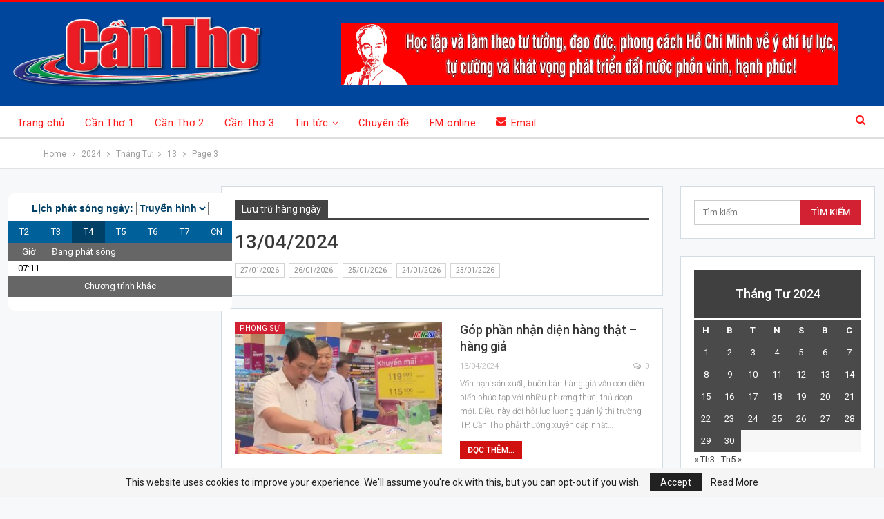

--- FILE ---
content_type: text/html; charset=UTF-8
request_url: https://canthotv.vn/2024/04/13/page/3/
body_size: 15816
content:
	<!DOCTYPE html>
		<!--[if IE 8]>
	<html class="ie ie8" lang="vi"> <![endif]-->
	<!--[if IE 9]>
	<html class="ie ie9" lang="vi"> <![endif]-->
	<!--[if gt IE 9]><!-->
<html lang="vi"> <!--<![endif]-->
	<head><style>img.lazy{min-height:1px}</style><link href="https://canthotv.vn/wp-content/plugins/w3-total-cache/pub/js/lazyload.min.js" as="script">
				<meta charset="UTF-8">
		<meta http-equiv="X-UA-Compatible" content="IE=edge">
		<meta name="viewport" content="width=device-width, initial-scale=1.0">
		<link rel="pingback" href="https://canthotv.vn/xmlrpc.php"/>

		<title>13/04/2024 &#8211; Trang 3 &#8211; THTPCT</title>
<meta name='robots' content='max-image-preview:large' />

<!-- Better Open Graph, Schema.org & Twitter Integration -->
<meta property="og:locale" content="vi"/>
<meta property="og:site_name" content="THTPCT"/>
<meta property="og:url" content="https://canthotv.vn/2024/04/13/"/>
<meta property="og:title" content="Tháng Tư 13, 2024"/>
<meta property="og:description" content="Báo và Phát thanh, Truyền hình Cần Thơ"/>
<meta property="og:type" content="website"/>
<meta name="twitter:card" content="summary"/>
<meta name="twitter:url" content="https://canthotv.vn/2024/04/13/"/>
<meta name="twitter:title" content="Tháng Tư 13, 2024"/>
<meta name="twitter:description" content="Báo và Phát thanh, Truyền hình Cần Thơ"/>
<!-- / Better Open Graph, Schema.org & Twitter Integration. -->
<link rel='dns-prefetch' href='//fonts.googleapis.com' />
<link rel='dns-prefetch' href='//s.w.org' />
<link rel="alternate" type="application/rss+xml" title="Dòng thông tin THTPCT &raquo;" href="https://canthotv.vn/feed/" />
<link rel="alternate" type="application/rss+xml" title="Dòng phản hồi THTPCT &raquo;" href="https://canthotv.vn/comments/feed/" />
		<script type="text/javascript">
			window._wpemojiSettings = {"baseUrl":"https:\/\/s.w.org\/images\/core\/emoji\/13.1.0\/72x72\/","ext":".png","svgUrl":"https:\/\/s.w.org\/images\/core\/emoji\/13.1.0\/svg\/","svgExt":".svg","source":{"concatemoji":"https:\/\/canthotv.vn\/wp-includes\/js\/wp-emoji-release.min.js?ver=715e19744c122e1b43d12c447586a4ad"}};
			!function(e,a,t){var n,r,o,i=a.createElement("canvas"),p=i.getContext&&i.getContext("2d");function s(e,t){var a=String.fromCharCode;p.clearRect(0,0,i.width,i.height),p.fillText(a.apply(this,e),0,0);e=i.toDataURL();return p.clearRect(0,0,i.width,i.height),p.fillText(a.apply(this,t),0,0),e===i.toDataURL()}function c(e){var t=a.createElement("script");t.src=e,t.defer=t.type="text/javascript",a.getElementsByTagName("head")[0].appendChild(t)}for(o=Array("flag","emoji"),t.supports={everything:!0,everythingExceptFlag:!0},r=0;r<o.length;r++)t.supports[o[r]]=function(e){if(!p||!p.fillText)return!1;switch(p.textBaseline="top",p.font="600 32px Arial",e){case"flag":return s([127987,65039,8205,9895,65039],[127987,65039,8203,9895,65039])?!1:!s([55356,56826,55356,56819],[55356,56826,8203,55356,56819])&&!s([55356,57332,56128,56423,56128,56418,56128,56421,56128,56430,56128,56423,56128,56447],[55356,57332,8203,56128,56423,8203,56128,56418,8203,56128,56421,8203,56128,56430,8203,56128,56423,8203,56128,56447]);case"emoji":return!s([10084,65039,8205,55357,56613],[10084,65039,8203,55357,56613])}return!1}(o[r]),t.supports.everything=t.supports.everything&&t.supports[o[r]],"flag"!==o[r]&&(t.supports.everythingExceptFlag=t.supports.everythingExceptFlag&&t.supports[o[r]]);t.supports.everythingExceptFlag=t.supports.everythingExceptFlag&&!t.supports.flag,t.DOMReady=!1,t.readyCallback=function(){t.DOMReady=!0},t.supports.everything||(n=function(){t.readyCallback()},a.addEventListener?(a.addEventListener("DOMContentLoaded",n,!1),e.addEventListener("load",n,!1)):(e.attachEvent("onload",n),a.attachEvent("onreadystatechange",function(){"complete"===a.readyState&&t.readyCallback()})),(n=t.source||{}).concatemoji?c(n.concatemoji):n.wpemoji&&n.twemoji&&(c(n.twemoji),c(n.wpemoji)))}(window,document,window._wpemojiSettings);
		</script>
		<style type="text/css">
img.wp-smiley,
img.emoji {
	display: inline !important;
	border: none !important;
	box-shadow: none !important;
	height: 1em !important;
	width: 1em !important;
	margin: 0 .07em !important;
	vertical-align: -0.1em !important;
	background: none !important;
	padding: 0 !important;
}
</style>
	<link rel='stylesheet' id='wp-block-library-css'  href='https://canthotv.vn/wp-includes/css/dist/block-library/style.min.css?ver=715e19744c122e1b43d12c447586a4ad' type='text/css' media='all' />
<link rel='stylesheet' id='bf-slick-css'  href='https://canthotv.vn/wp-content/themes/publisher/includes/libs/better-framework/assets/css/slick.min.css?ver=3.15.0' type='text/css' media='all' />
<link rel='stylesheet' id='wp-embedder-pack-pro-css'  href='https://canthotv.vn/wp-content/plugins/wp-embedder-pack/assets/css/wpep.min.css?ver=1.2.2' type='text/css' media='all' />
<link rel='stylesheet' id='pretty-photo-css'  href='https://canthotv.vn/wp-content/themes/publisher/includes/libs/better-framework/assets/css/pretty-photo.min.css?ver=3.15.0' type='text/css' media='all' />
<link rel='stylesheet' id='bs-icons-css'  href='https://canthotv.vn/wp-content/themes/publisher/includes/libs/better-framework/assets/css/bs-icons.css?ver=3.15.0' type='text/css' media='all' />
<link rel='stylesheet' id='theme-libs-css'  href='https://canthotv.vn/wp-content/themes/publisher/css/theme-libs.min.css?ver=7.11.0' type='text/css' media='all' />
<link rel='stylesheet' id='fontawesome-css'  href='https://canthotv.vn/wp-content/themes/publisher/includes/libs/better-framework/assets/css/font-awesome.min.css?ver=3.15.0' type='text/css' media='all' />
<link rel='stylesheet' id='publisher-css'  href='https://canthotv.vn/wp-content/themes/publisher/style-7.11.0.min.css?ver=7.11.0' type='text/css' media='all' />
<link rel='stylesheet' id='better-framework-main-fonts-css'  href='https://fonts.googleapis.com/css?family=Roboto:400,300,500,400italic,700&#038;display=swap' type='text/css' media='all' />
<link rel='stylesheet' id='publisher-theme-top-news-css'  href='https://canthotv.vn/wp-content/themes/publisher/includes/styles/top-news/style.min.css?ver=7.11.0' type='text/css' media='all' />
<script type='text/javascript' src='https://canthotv.vn/wp-includes/js/jquery/jquery.min.js?ver=3.6.0' id='jquery-core-js'></script>
<script type='text/javascript' src='https://canthotv.vn/wp-includes/js/jquery/jquery-migrate.min.js?ver=3.3.2' id='jquery-migrate-js'></script>
<!--[if lt IE 9]>
<script type='text/javascript' src='https://canthotv.vn/wp-content/themes/publisher/includes/libs/better-framework/assets/js/html5shiv.min.js?ver=3.15.0' id='bf-html5shiv-js'></script>
<![endif]-->
<!--[if lt IE 9]>
<script type='text/javascript' src='https://canthotv.vn/wp-content/themes/publisher/includes/libs/better-framework/assets/js/respond.min.js?ver=3.15.0' id='bf-respond-js'></script>
<![endif]-->
<link rel="https://api.w.org/" href="https://canthotv.vn/wp-json/" /><link rel="EditURI" type="application/rsd+xml" title="RSD" href="https://canthotv.vn/xmlrpc.php?rsd" />
<link rel="wlwmanifest" type="application/wlwmanifest+xml" href="https://canthotv.vn/wp-includes/wlwmanifest.xml" /> 

<!-- 
<meta property="fb:pages" content="1036089809834518" />
<script type="text/javascript"> 
-->

<!--//--><![CDATA[//>
<!-- var pp_gemius_identifier = 'ApVFz2bJYPgy.C4Y4WmGM_VDfStFk3usKGx78zlOGfD.87';
// lines below shouldn't be edited
<!-- function gemius_pending(i) { window[i] = window[i] || function() {var x = window[i+'_pdata'] = window[i+'_pdata'] || []; x[x.length]=arguments;};};gemius_pending('gemius_hit'); gemius_pending('gemius_event'); gemius_pending('pp_gemius_hit'); gemius_pending('pp_gemius_event');(function(d,t) {try {var gt=d.createElement(t),s=d.getElementsByTagName(t)[0],l='http'+((location.protocol=='https:')?'s':''); gt.setAttribute('async','async');gt.setAttribute('defer','defer'); gt.src=l+'://hc.viam.com.vn/xgemius.js'; s.parentNode.insertBefore(gt,s);} catch (e) {}})(document,'script');

//--><!]]>
</script><meta name="generator" content="Powered by WPBakery Page Builder - drag and drop page builder for WordPress."/>
<script type="application/ld+json">{
    "@context": "http://schema.org/",
    "@type": "Organization",
    "@id": "#organization",
    "logo": {
        "@type": "ImageObject",
        "url": "https://canthotv.vn/wp-content/uploads/2025/09/Logo-BAO-PTHT-CAN-THO-WEB-1.png"
    },
    "url": "https://canthotv.vn/",
    "name": "THTPCT",
    "description": "B\u00e1o v\u00e0 Ph\u00e1t thanh, Truy\u1ec1n h\u00ecnh C\u1ea7n Th\u01a1"
}</script>
<script type="application/ld+json">{
    "@context": "http://schema.org/",
    "@type": "WebSite",
    "name": "THTPCT",
    "alternateName": "B\u00e1o v\u00e0 Ph\u00e1t thanh, Truy\u1ec1n h\u00ecnh C\u1ea7n Th\u01a1",
    "url": "https://canthotv.vn/"
}</script>
<link rel='stylesheet' id='7.11.0-1769515849' href='https://canthotv.vn/wp-content/bs-booster-cache/642f3a31b4ec029a4e8cf22df4c5cc1b.css' type='text/css' media='all' />
<link rel="icon" href="https://canthotv.vn/wp-content/uploads/2019/02/cropped-HP-MediaPlayer-icon-1-32x32.png" sizes="32x32" />
<link rel="icon" href="https://canthotv.vn/wp-content/uploads/2019/02/cropped-HP-MediaPlayer-icon-1-192x192.png" sizes="192x192" />
<link rel="apple-touch-icon" href="https://canthotv.vn/wp-content/uploads/2019/02/cropped-HP-MediaPlayer-icon-1-180x180.png" />
<meta name="msapplication-TileImage" content="https://canthotv.vn/wp-content/uploads/2019/02/cropped-HP-MediaPlayer-icon-1-270x270.png" />

<!-- BetterFramework Head Inline CSS -->
<style>
/*!
 * Responsive Iframes
 */
.resp-container {
    position: relative;
    overflow: hidden;
    padding-top: 56%;
}
.resp-iframe {
    position: absolute;
    top: 0;
    left: 0;
    width: 100%;
    height: 100%;
border: 0;}
.section-heading.sh-t1 .h-text{
    line-height: 25px;
}

</style>
<!-- /BetterFramework Head Inline CSS-->
<noscript><style> .wpb_animate_when_almost_visible { opacity: 1; }</style></noscript>	</head>

<body class="archive date paged paged-3 date-paged-3 bs-theme bs-publisher bs-publisher-top-news active-light-box active-top-line ltr close-rh page-layout-3-col page-layout-3-col-4 full-width active-sticky-sidebar main-menu-sticky-smart main-menu-out-full-width active-ajax-search  bs-show-ha bs-show-ha-b wpb-js-composer js-comp-ver-6.7.0 vc_responsive bs-ll-a" dir="ltr">
	<header id="header" class="site-header header-style-2 full-width" itemscope="itemscope" itemtype="https://schema.org/WPHeader">

				<div class="header-inner">
			<div class="content-wrap">
				<div class="container">
					<div class="row">
						<div class="row-height">
							<div class="logo-col col-xs-4">
								<div class="col-inside">
									<div id="site-branding" class="site-branding">
	<p  id="site-title" class="logo h1 img-logo">
	<a href="https://canthotv.vn/" itemprop="url" rel="home">
					<img class="lazy" id="site-logo" src="data:image/svg+xml,%3Csvg%20xmlns='http://www.w3.org/2000/svg'%20viewBox='0%200%201%201'%3E%3C/svg%3E" data-src="https://canthotv.vn/wp-content/uploads/2025/09/Logo-BAO-PTHT-CAN-THO-WEB-1.png"
			     alt="THTPCT"  />

			<span class="site-title">THTPCT - Báo và Phát thanh, Truyền hình Cần Thơ</span>
				</a>
</p>
</div><!-- .site-branding -->
								</div>
							</div>
															<div class="sidebar-col col-xs-8">
									<div class="col-inside">
										<aside id="sidebar" class="sidebar" role="complementary" itemscope="itemscope" itemtype="https://schema.org/WPSideBar">
											<div class="lnxfroqw lnxfroqw-loc-header_aside_logo lnxfroqw-align-center lnxfroqw-column-1 no-bg-box-model"><div id="lnxfroqw-1702177-1286318607" class="lnxfroqw-container lnxfroqw-type-image " itemscope="" itemtype="https://schema.org/WPAdBlock" data-adid="1702177" data-type="image"><img class="lnxfroqw-image lazy" src="data:image/svg+xml,%3Csvg%20xmlns='http://www.w3.org/2000/svg'%20viewBox='0%200%201%201'%3E%3C/svg%3E" data-src="https://canthotv.vn/wp-content/uploads/2022/05/3-Hoc-tap-va-lam-theo-tu-tuong.jpg" alt="Học tập và làm theo TT HCM tự lực tự cường" /></div></div>										</aside>
									</div>
								</div>
														</div>
					</div>
				</div>
			</div>
		</div>

		<div id="menu-main" class="menu main-menu-wrapper show-search-item menu-actions-btn-width-1" role="navigation" itemscope="itemscope" itemtype="https://schema.org/SiteNavigationElement">
	<div class="main-menu-inner">
		<div class="content-wrap">
			<div class="container">

				<nav class="main-menu-container">
					<ul id="main-navigation" class="main-menu menu bsm-pure clearfix">
						<li id="menu-item-1079676" class="menu-have-icon menu-icon-type-fontawesome menu-item menu-item-type-post_type menu-item-object-page menu-item-home better-anim-fade menu-item-1079676"><a href="https://canthotv.vn/">Trang chủ</a></li>
<li id="menu-item-2215403" class="menu-item menu-item-type-post_type menu-item-object-page better-anim-fade menu-item-2215403"><a href="https://canthotv.vn/can-tho-1/">Cần Thơ 1</a></li>
<li id="menu-item-2215402" class="menu-item menu-item-type-post_type menu-item-object-page better-anim-fade menu-item-2215402"><a href="https://canthotv.vn/can-tho-2/">Cần Thơ 2</a></li>
<li id="menu-item-2215401" class="menu-item menu-item-type-post_type menu-item-object-page better-anim-fade menu-item-2215401"><a href="https://canthotv.vn/can-tho-3/">Cần Thơ 3</a></li>
<li id="menu-item-1079675" class="menu-have-icon menu-icon-type-bs-icons menu-item menu-item-type-post_type menu-item-object-page menu-item-has-children better-anim-fade menu-item-1079675"><a href="https://canthotv.vn/thoi-su/">Tin tức</a>
<ul class="sub-menu">
	<li id="menu-item-2094127" class="menu-item menu-item-type-taxonomy menu-item-object-category menu-item-has-children menu-term-175 better-anim-fade menu-item-2094127"><a href="https://canthotv.vn/category/videos/thoi-su-dia-phuong/">Thời sự địa phương</a>
	<ul class="sub-menu">
		<li id="menu-item-2094117" class="menu-item menu-item-type-custom menu-item-object-custom better-anim-fade menu-item-2094117"><a href="https://canthotv.vn/?s=%22t%C3%A2y+%C4%91%C3%B4+ng%C3%A0y+m%E1%BB%9Bi%22">Tây Đô ngày mới</a></li>
		<li id="menu-item-2094121" class="menu-item menu-item-type-custom menu-item-object-custom better-anim-fade menu-item-2094121"><a href="https://canthotv.vn/?s=ch%C6%B0%C6%A1ng+tr%C3%ACnh+12h">Chương trình 12h</a></li>
		<li id="menu-item-2094123" class="menu-item menu-item-type-custom menu-item-object-custom better-anim-fade menu-item-2094123"><a href="https://canthotv.vn/?s=%22th%E1%BB%9Di+s%E1%BB%B1+thtpct%22">Thời sự 18h30</a></li>
	</ul>
</li>
	<li id="menu-item-2097487" class="menu-item menu-item-type-custom menu-item-object-custom menu-item-has-children better-anim-fade menu-item-2097487"><a href="#">Bản tin</a>
	<ul class="sub-menu">
		<li id="menu-item-2207206" class="menu-item menu-item-type-taxonomy menu-item-object-category menu-term-306852 better-anim-fade menu-item-2207206"><a href="https://canthotv.vn/category/videos/chuyen-dong-dong-tay/">Chuyển động Đông Tây</a></li>
		<li id="menu-item-2207207" class="menu-item menu-item-type-taxonomy menu-item-object-category menu-term-306853 better-anim-fade menu-item-2207207"><a href="https://canthotv.vn/category/videos/tin-tuc-mekong/">Tin tức Mekong</a></li>
		<li id="menu-item-2212861" class="menu-item menu-item-type-taxonomy menu-item-object-category menu-term-267065 better-anim-fade menu-item-2212861"><a href="https://canthotv.vn/category/videos/ban-tin-9h/">Bản tin 9h</a></li>
		<li id="menu-item-2212862" class="menu-item menu-item-type-taxonomy menu-item-object-category menu-term-267066 better-anim-fade menu-item-2212862"><a href="https://canthotv.vn/category/videos/ban-tin-15h/">Bản tin 15h</a></li>
		<li id="menu-item-2212863" class="menu-item menu-item-type-taxonomy menu-item-object-category menu-term-309334 better-anim-fade menu-item-2212863"><a href="https://canthotv.vn/category/videos/ban-tin-cuoi-ngay-videos/">Bản tin cuối ngày</a></li>
		<li id="menu-item-2169300" class="menu-item menu-item-type-taxonomy menu-item-object-category menu-term-275912 better-anim-fade menu-item-2169300"><a href="https://canthotv.vn/category/videos/nhat-ky-the-thao/">Nhật ký thể thao</a></li>
	</ul>
</li>
</ul>
</li>
<li id="menu-item-1079674" class="menu-have-icon menu-icon-type-fontawesome menu-item menu-item-type-post_type menu-item-object-page better-anim-fade menu-item-1079674"><a href="https://canthotv.vn/chuyen-de/">Chuyên đề</a></li>
<li id="menu-item-1216830" class="menu-have-icon menu-icon-type-fontawesome menu-item menu-item-type-post_type menu-item-object-page better-anim-fade menu-item-1216830"><a href="https://canthotv.vn/radio-new/">FM online</a></li>
<li id="menu-item-1079678" class="menu-have-icon menu-icon-type-bs-icons menu-item menu-item-type-custom menu-item-object-custom better-anim-fade menu-item-1079678"><a href="https://mail.thtpct.vn/"><i class="bf-icon  bsfi-mailchimp"></i>Email</a></li>
					</ul><!-- #main-navigation -->
											<div class="menu-action-buttons width-1">
															<div class="search-container close">
									<span class="search-handler"><i class="fa fa-search"></i></span>

									<div class="search-box clearfix">
										<form role="search" method="get" class="search-form clearfix" action="https://canthotv.vn">
	<input type="search" class="search-field"
	       placeholder="Tìm kiếm..."
	       value="" name="s"
	       title="Tìm kiếm:"
	       autocomplete="off">
	<input type="submit" class="search-submit" value="Tìm kiếm">
</form><!-- .search-form -->
									</div>
								</div>
														</div>
										</nav><!-- .main-menu-container -->

			</div>
		</div>
	</div>
</div><!-- .menu -->
	</header><!-- .header -->
	<div class="rh-header clearfix dark deferred-block-exclude">
		<div class="rh-container clearfix">

			<div class="menu-container close">
				<span class="menu-handler"><span class="lines"></span></span>
			</div><!-- .menu-container -->

			<div class="logo-container rh-img-logo">
				<a href="https://canthotv.vn/" itemprop="url" rel="home">
											<img class="lazy" src="data:image/svg+xml,%3Csvg%20xmlns='http://www.w3.org/2000/svg'%20viewBox='0%200%201%201'%3E%3C/svg%3E" data-src="https://canthotv.vn/wp-content/uploads/2025/09/Logo-BAO-PTHT-CAN-THO-WEB-1.png"
						     alt="THTPCT"  />				</a>
			</div><!-- .logo-container -->
		</div><!-- .rh-container -->
	</div><!-- .rh-header -->
		<div class="main-wrap content-main-wrap">
		<nav role="navigation" aria-label="Breadcrumbs" class="bf-breadcrumb clearfix bc-top-style"><div class="container bf-breadcrumb-container"><ul class="bf-breadcrumb-items" itemscope itemtype="http://schema.org/BreadcrumbList"><meta name="numberOfItems" content="5" /><meta name="itemListOrder" content="Ascending" /><li itemprop="itemListElement" itemscope itemtype="http://schema.org/ListItem" class="bf-breadcrumb-item bf-breadcrumb-begin"><a itemprop="item" href="https://canthotv.vn" rel="home"><span itemprop="name">Home</span></a><meta itemprop="position" content="1" /></li><li itemprop="itemListElement" itemscope itemtype="http://schema.org/ListItem" class="bf-breadcrumb-item"><a itemprop="item" href="https://canthotv.vn/2024/" ><span itemprop="name">2024</span></a><meta itemprop="position" content="2" /></li><li itemprop="itemListElement" itemscope itemtype="http://schema.org/ListItem" class="bf-breadcrumb-item"><a itemprop="item" href="https://canthotv.vn/2024/04/" ><span itemprop="name">Tháng Tư</span></a><meta itemprop="position" content="3" /></li><li itemprop="itemListElement" itemscope itemtype="http://schema.org/ListItem" class="bf-breadcrumb-item"><span itemprop="name">13</span><meta itemprop="item" content="https://canthotv.vn/2024/04/13/"/><meta itemprop="position" content="4" /></li><li itemprop="itemListElement" itemscope itemtype="http://schema.org/ListItem" class="bf-breadcrumb-item bf-breadcrumb-end"><span itemprop="name">Page 3</span><meta itemprop="position" content="5" /></li></ul></div></nav><main id="content" class="content-container">
		<div class="layout-3-col layout-3-col-4 container layout-bc-before">
		<div class="row main-section">
								<div class="col-sm-7 content-column">
						<section class="archive-title daily-title">
	<div class="pre-title"><span>Lưu trữ hàng ngày</span></div>
	<h1 class="page-heading"><span class="h-title">13/04/2024</span></h1>
	<div class="archive-badges term-badges">	<span class="archive-badge term-badge"><a href='https://canthotv.vn/2026/01/27/'>27/01/2026</a></span>
	<span class="archive-badge term-badge"><a href='https://canthotv.vn/2026/01/26/'>26/01/2026</a></span>
	<span class="archive-badge term-badge"><a href='https://canthotv.vn/2026/01/25/'>25/01/2026</a></span>
	<span class="archive-badge term-badge"><a href='https://canthotv.vn/2026/01/24/'>24/01/2026</a></span>
	<span class="archive-badge term-badge"><a href='https://canthotv.vn/2026/01/23/'>23/01/2026</a></span>
</div></section>
	<div class="listing listing-blog listing-blog-5 clearfix ">
		<article class="post-2015691 type-post format-standard has-post-thumbnail   listing-item listing-item-blog  listing-item-blog-5 main-term-51 bsw-7 ">
	<div class="item-inner clearfix">

					<div class="featured clearfix">
				<div class="term-badges floated"><span class="term-badge term-51"><a href="https://canthotv.vn/category/videos/phong-su-videos/">Phóng sự</a></span></div>				<a  title="Góp phần nhận diện hàng thật &#8211; hàng giả" data-src="https://canthotv.vn/wp-content/uploads/2024/04/1.Gopphannhandien-357x210.jpg" data-bs-srcset="{&quot;baseurl&quot;:&quot;https:\/\/canthotv.vn\/wp-content\/uploads\/2024\/04\/&quot;,&quot;sizes&quot;:{&quot;210&quot;:&quot;1.Gopphannhandien-210x136.jpg&quot;,&quot;279&quot;:&quot;1.Gopphannhandien-279x220.jpg&quot;,&quot;357&quot;:&quot;1.Gopphannhandien-357x210.jpg&quot;,&quot;750&quot;:&quot;1.Gopphannhandien-750x430.jpg&quot;,&quot;1920&quot;:&quot;1.Gopphannhandien.jpg&quot;}}"						class="img-holder" href="https://canthotv.vn/gop-phan-nhan-dien-hang-that-hang-gia/"></a>
							</div>
		<h2 class="title">		<a href="https://canthotv.vn/gop-phan-nhan-dien-hang-that-hang-gia/" class="post-title post-url">
			Góp phần nhận diện hàng thật &#8211; hàng giả		</a>
		</h2>		<div class="post-meta">

							<span class="time"><time class="post-published updated"
				                         datetime="2024-04-13T15:55:59+07:00">13/04/2024</time></span>
				<a href="https://canthotv.vn/gop-phan-nhan-dien-hang-that-hang-gia/#respond" title="Để lại một bình luận trên: &quot;Góp phần nhận diện hàng thật &#8211; hàng giả&quot;" class="comments"><i class="fa fa-comments-o"></i> 0</a>		</div>
					<div class="post-summary">
				Vấn nạn sản xuất, buôn bán hàng giả vẫn còn diễn biến phức tạp với nhiều phương thức, thủ đoạn mới. Điều này đòi hỏi lực lượng quản lý thị trường TP. Cần Thơ phải thường xuyên cập nhật&hellip;					<br><a class="read-more"
					       href="https://canthotv.vn/gop-phan-nhan-dien-hang-that-hang-gia/">Đọc thêm...</a>
							</div>
				</div>
	</article >
	<article class="post-2015638 type-post format-standard has-post-thumbnail   listing-item listing-item-blog  listing-item-blog-5 main-term-221624 bsw-7 ">
	<div class="item-inner clearfix">

					<div class="featured clearfix">
				<div class="term-badges floated"><span class="term-badge term-221624"><a href="https://canthotv.vn/category/videos/binh-minh-nang-dong/">Bình minh năng động</a></span></div>				<a  title="Tuổi trẻ xung kích tham gia tuyên truyền bầu cử trưởng ấp, khu vực" data-src="https://canthotv.vn/wp-content/uploads/2024/04/8.Tuoitrexungkichthamgia-357x210.jpg" data-bs-srcset="{&quot;baseurl&quot;:&quot;https:\/\/canthotv.vn\/wp-content\/uploads\/2024\/04\/&quot;,&quot;sizes&quot;:{&quot;210&quot;:&quot;8.Tuoitrexungkichthamgia-210x136.jpg&quot;,&quot;279&quot;:&quot;8.Tuoitrexungkichthamgia-279x220.jpg&quot;,&quot;357&quot;:&quot;8.Tuoitrexungkichthamgia-357x210.jpg&quot;,&quot;750&quot;:&quot;8.Tuoitrexungkichthamgia-750x430.jpg&quot;,&quot;1920&quot;:&quot;8.Tuoitrexungkichthamgia.jpg&quot;}}"						class="img-holder" href="https://canthotv.vn/tuoi-tre-xung-kich-tham-gia-tuyen-truyen-bau-cu-truong-ap-khu-vuc/"></a>
							</div>
		<h2 class="title">		<a href="https://canthotv.vn/tuoi-tre-xung-kich-tham-gia-tuyen-truyen-bau-cu-truong-ap-khu-vuc/" class="post-title post-url">
			Tuổi trẻ xung kích tham gia tuyên truyền bầu cử trưởng ấp, khu vực		</a>
		</h2>		<div class="post-meta">

							<span class="time"><time class="post-published updated"
				                         datetime="2024-04-13T15:46:00+07:00">13/04/2024</time></span>
				<a href="https://canthotv.vn/tuoi-tre-xung-kich-tham-gia-tuyen-truyen-bau-cu-truong-ap-khu-vuc/#respond" title="Để lại một bình luận trên: &quot;Tuổi trẻ xung kích tham gia tuyên truyền bầu cử trưởng ấp, khu vực&quot;" class="comments"><i class="fa fa-comments-o"></i> 0</a>		</div>
					<div class="post-summary">
				Nhiều địa phương của TP. Cần Thơ đã đẩy mạnh các hình thức tuyên truyền để giúp người dân hiểu rõ hơn về qui định trong bầu cử trưởng ấp, khu vực. Trong đó, đoàn viên thanh niên là lực&hellip;					<br><a class="read-more"
					       href="https://canthotv.vn/tuoi-tre-xung-kich-tham-gia-tuyen-truyen-bau-cu-truong-ap-khu-vuc/">Đọc thêm...</a>
							</div>
				</div>
	</article >
	<article class="post-2015688 type-post format-standard has-post-thumbnail   listing-item listing-item-blog  listing-item-blog-5 main-term-175 bsw-7 ">
	<div class="item-inner clearfix">

					<div class="featured clearfix">
				<div class="term-badges floated"><span class="term-badge term-175"><a href="https://canthotv.vn/category/videos/thoi-su-dia-phuong/">Thời sự địa phương</a></span></div>				<a  title="Chương trình 12h ngày 13/4/2024" data-src="https://canthotv.vn/wp-content/uploads/2024/04/Chuongtrinh12h-6-357x210.jpg" data-bs-srcset="{&quot;baseurl&quot;:&quot;https:\/\/canthotv.vn\/wp-content\/uploads\/2024\/04\/&quot;,&quot;sizes&quot;:{&quot;210&quot;:&quot;Chuongtrinh12h-6-210x136.jpg&quot;,&quot;279&quot;:&quot;Chuongtrinh12h-6-279x220.jpg&quot;,&quot;357&quot;:&quot;Chuongtrinh12h-6-357x210.jpg&quot;,&quot;750&quot;:&quot;Chuongtrinh12h-6-750x430.jpg&quot;,&quot;1920&quot;:&quot;Chuongtrinh12h-6.jpg&quot;}}"						class="img-holder" href="https://canthotv.vn/chuong-trinh-12h-ngay-13-4-2024/"></a>
							</div>
		<h2 class="title">		<a href="https://canthotv.vn/chuong-trinh-12h-ngay-13-4-2024/" class="post-title post-url">
			Chương trình 12h ngày 13/4/2024		</a>
		</h2>		<div class="post-meta">

							<span class="time"><time class="post-published updated"
				                         datetime="2024-04-13T15:45:49+07:00">13/04/2024</time></span>
				<a href="https://canthotv.vn/chuong-trinh-12h-ngay-13-4-2024/#respond" title="Để lại một bình luận trên: &quot;Chương trình 12h ngày 13/4/2024&quot;" class="comments"><i class="fa fa-comments-o"></i> 0</a>		</div>
					<div class="post-summary">
				Chương trình 12h ngày 13/4/2024 với những thông tin nổi bật: 
        - Phát động phong trào thi đua “xóa nhà tạm, nhà dột nát”
        - Góp phần nhận diện hàng thật - hàng giả&hellip;					<br><a class="read-more"
					       href="https://canthotv.vn/chuong-trinh-12h-ngay-13-4-2024/">Đọc thêm...</a>
							</div>
				</div>
	</article >
	<article class="post-2015639 type-post format-standard has-post-thumbnail   listing-item listing-item-blog  listing-item-blog-5 main-term-51 bsw-7 ">
	<div class="item-inner clearfix">

					<div class="featured clearfix">
				<div class="term-badges floated"><span class="term-badge term-51"><a href="https://canthotv.vn/category/videos/phong-su-videos/">Phóng sự</a></span></div>				<a  title="Thưởng thức bánh dân gian Huế" data-src="https://canthotv.vn/wp-content/uploads/2024/04/7.Thuongthucbanhdangian-357x210.jpg" data-bs-srcset="{&quot;baseurl&quot;:&quot;https:\/\/canthotv.vn\/wp-content\/uploads\/2024\/04\/&quot;,&quot;sizes&quot;:{&quot;210&quot;:&quot;7.Thuongthucbanhdangian-210x136.jpg&quot;,&quot;279&quot;:&quot;7.Thuongthucbanhdangian-279x220.jpg&quot;,&quot;357&quot;:&quot;7.Thuongthucbanhdangian-357x210.jpg&quot;,&quot;750&quot;:&quot;7.Thuongthucbanhdangian-750x430.jpg&quot;,&quot;1920&quot;:&quot;7.Thuongthucbanhdangian.jpg&quot;}}"						class="img-holder" href="https://canthotv.vn/thuong-thuc-banh-dan-gian-hue/"></a>
							</div>
		<h2 class="title">		<a href="https://canthotv.vn/thuong-thuc-banh-dan-gian-hue/" class="post-title post-url">
			Thưởng thức bánh dân gian Huế		</a>
		</h2>		<div class="post-meta">

							<span class="time"><time class="post-published updated"
				                         datetime="2024-04-13T15:45:07+07:00">13/04/2024</time></span>
				<a href="https://canthotv.vn/thuong-thuc-banh-dan-gian-hue/#respond" title="Để lại một bình luận trên: &quot;Thưởng thức bánh dân gian Huế&quot;" class="comments"><i class="fa fa-comments-o"></i> 0</a>		</div>
					<div class="post-summary">
				Bánh nậm, bánh bột lọc và bánh bèo chén là những món bánh đặc sản lâu đời của xứ Huế mộng mơ. Nếu như quý vị chưa có dịp thưởng thức 3 loại bánh dân gian này tại Huế thì tại Cần Thơ&hellip;					<br><a class="read-more"
					       href="https://canthotv.vn/thuong-thuc-banh-dan-gian-hue/">Đọc thêm...</a>
							</div>
				</div>
	</article >
	<article class="post-2015634 type-post format-standard has-post-thumbnail   listing-item listing-item-blog  listing-item-blog-5 main-term-28954 bsw-7 ">
	<div class="item-inner clearfix">

					<div class="featured clearfix">
				<div class="term-badges floated"><span class="term-badge term-28954"><a href="https://canthotv.vn/category/videos/tin-trong-nuoc-videos/">Tin trong nước</a></span></div>				<a  title="Cảnh giác với chiêu lừa đảo bán vé tàu dịp lễ 30/4" data-src="https://canthotv.vn/wp-content/uploads/2024/04/6.Canhgiacvoichieulua-357x210.jpg" data-bs-srcset="{&quot;baseurl&quot;:&quot;https:\/\/canthotv.vn\/wp-content\/uploads\/2024\/04\/&quot;,&quot;sizes&quot;:{&quot;210&quot;:&quot;6.Canhgiacvoichieulua-210x136.jpg&quot;,&quot;279&quot;:&quot;6.Canhgiacvoichieulua-279x220.jpg&quot;,&quot;357&quot;:&quot;6.Canhgiacvoichieulua-357x210.jpg&quot;,&quot;750&quot;:&quot;6.Canhgiacvoichieulua-750x430.jpg&quot;,&quot;1920&quot;:&quot;6.Canhgiacvoichieulua.jpg&quot;}}"						class="img-holder" href="https://canthotv.vn/canh-giac-voi-chieu-lua-dao-ban-ve-tau-dip-le-30-4/"></a>
							</div>
		<h2 class="title">		<a href="https://canthotv.vn/canh-giac-voi-chieu-lua-dao-ban-ve-tau-dip-le-30-4/" class="post-title post-url">
			Cảnh giác với chiêu lừa đảo bán vé tàu dịp lễ 30/4		</a>
		</h2>		<div class="post-meta">

							<span class="time"><time class="post-published updated"
				                         datetime="2024-04-13T15:43:39+07:00">13/04/2024</time></span>
				<a href="https://canthotv.vn/canh-giac-voi-chieu-lua-dao-ban-ve-tau-dip-le-30-4/#respond" title="Để lại một bình luận trên: &quot;Cảnh giác với chiêu lừa đảo bán vé tàu dịp lễ 30/4&quot;" class="comments"><i class="fa fa-comments-o"></i> 0</a>		</div>
					<div class="post-summary">
				Sắp tới dịp lễ 30/4 và 1/5, nhu cầu đi lại tăng cao, ngành đường sắt khuyến cáo người dân cẩn trọng với chiêu lừa khi mua vé tàu. 					<br><a class="read-more"
					       href="https://canthotv.vn/canh-giac-voi-chieu-lua-dao-ban-ve-tau-dip-le-30-4/">Đọc thêm...</a>
							</div>
				</div>
	</article >
	</div>
	<div class="pagination bs-numbered-pagination" itemscope="itemscope" itemtype="https://schema.org/SiteNavigationElement/Pagination"><a class="prev page-numbers" href="https://canthotv.vn/2024/04/13/page/2/"> <i class="fa fa-angle-left"></i> Trước</a>
<a class="page-numbers" href="https://canthotv.vn/2024/04/13/">1</a>
<a class="page-numbers" href="https://canthotv.vn/2024/04/13/page/2/">2</a>
<span aria-current="page" class="page-numbers current">3</span>
<a class="page-numbers" href="https://canthotv.vn/2024/04/13/page/4/">4</a>
<a class="page-numbers" href="https://canthotv.vn/2024/04/13/page/5/">5</a>
<span class="page-numbers dots">&hellip;</span>
<a class="page-numbers" href="https://canthotv.vn/2024/04/13/page/14/">14</a>
<a class="next page-numbers" href="https://canthotv.vn/2024/04/13/page/4/">Kế tiếp <i class="fa fa-angle-right"></i></a></div>					</div><!-- .content-column -->
										<div class="col-sm-3 sidebar-column sidebar-column-primary">
						<aside id="sidebar-primary-sidebar" class="sidebar" role="complementary" aria-label="Primary Sidebar Sidebar" itemscope="itemscope" itemtype="https://schema.org/WPSideBar">
	<div id="search-3" class=" h-ni w-nt primary-sidebar-widget widget widget_search"><form role="search" method="get" class="search-form clearfix" action="https://canthotv.vn">
	<input type="search" class="search-field"
	       placeholder="Tìm kiếm..."
	       value="" name="s"
	       title="Tìm kiếm:"
	       autocomplete="off">
	<input type="submit" class="search-submit" value="Tìm kiếm">
</form><!-- .search-form -->
</div><div id="calendar-6" class=" h-ni w-nt primary-sidebar-widget widget widget_calendar"><div id="calendar_wrap" class="calendar_wrap"><table id="wp-calendar" class="wp-calendar-table">
	<caption>Tháng Tư 2024</caption>
	<thead>
	<tr>
		<th scope="col" title="Thứ Hai">H</th>
		<th scope="col" title="Thứ Ba">B</th>
		<th scope="col" title="Thứ Tư">T</th>
		<th scope="col" title="Thứ Năm">N</th>
		<th scope="col" title="Thứ Sáu">S</th>
		<th scope="col" title="Thứ Bảy">B</th>
		<th scope="col" title="Chủ Nhật">C</th>
	</tr>
	</thead>
	<tbody>
	<tr><td><a href="https://canthotv.vn/2024/04/01/" aria-label="Các bài viết đã được đăng vào April 1, 2024">1</a></td><td><a href="https://canthotv.vn/2024/04/02/" aria-label="Các bài viết đã được đăng vào April 2, 2024">2</a></td><td><a href="https://canthotv.vn/2024/04/03/" aria-label="Các bài viết đã được đăng vào April 3, 2024">3</a></td><td><a href="https://canthotv.vn/2024/04/04/" aria-label="Các bài viết đã được đăng vào April 4, 2024">4</a></td><td><a href="https://canthotv.vn/2024/04/05/" aria-label="Các bài viết đã được đăng vào April 5, 2024">5</a></td><td><a href="https://canthotv.vn/2024/04/06/" aria-label="Các bài viết đã được đăng vào April 6, 2024">6</a></td><td><a href="https://canthotv.vn/2024/04/07/" aria-label="Các bài viết đã được đăng vào April 7, 2024">7</a></td>
	</tr>
	<tr>
		<td><a href="https://canthotv.vn/2024/04/08/" aria-label="Các bài viết đã được đăng vào April 8, 2024">8</a></td><td><a href="https://canthotv.vn/2024/04/09/" aria-label="Các bài viết đã được đăng vào April 9, 2024">9</a></td><td><a href="https://canthotv.vn/2024/04/10/" aria-label="Các bài viết đã được đăng vào April 10, 2024">10</a></td><td><a href="https://canthotv.vn/2024/04/11/" aria-label="Các bài viết đã được đăng vào April 11, 2024">11</a></td><td><a href="https://canthotv.vn/2024/04/12/" aria-label="Các bài viết đã được đăng vào April 12, 2024">12</a></td><td><a href="https://canthotv.vn/2024/04/13/" aria-label="Các bài viết đã được đăng vào April 13, 2024">13</a></td><td><a href="https://canthotv.vn/2024/04/14/" aria-label="Các bài viết đã được đăng vào April 14, 2024">14</a></td>
	</tr>
	<tr>
		<td><a href="https://canthotv.vn/2024/04/15/" aria-label="Các bài viết đã được đăng vào April 15, 2024">15</a></td><td><a href="https://canthotv.vn/2024/04/16/" aria-label="Các bài viết đã được đăng vào April 16, 2024">16</a></td><td><a href="https://canthotv.vn/2024/04/17/" aria-label="Các bài viết đã được đăng vào April 17, 2024">17</a></td><td><a href="https://canthotv.vn/2024/04/18/" aria-label="Các bài viết đã được đăng vào April 18, 2024">18</a></td><td><a href="https://canthotv.vn/2024/04/19/" aria-label="Các bài viết đã được đăng vào April 19, 2024">19</a></td><td><a href="https://canthotv.vn/2024/04/20/" aria-label="Các bài viết đã được đăng vào April 20, 2024">20</a></td><td><a href="https://canthotv.vn/2024/04/21/" aria-label="Các bài viết đã được đăng vào April 21, 2024">21</a></td>
	</tr>
	<tr>
		<td><a href="https://canthotv.vn/2024/04/22/" aria-label="Các bài viết đã được đăng vào April 22, 2024">22</a></td><td><a href="https://canthotv.vn/2024/04/23/" aria-label="Các bài viết đã được đăng vào April 23, 2024">23</a></td><td><a href="https://canthotv.vn/2024/04/24/" aria-label="Các bài viết đã được đăng vào April 24, 2024">24</a></td><td><a href="https://canthotv.vn/2024/04/25/" aria-label="Các bài viết đã được đăng vào April 25, 2024">25</a></td><td><a href="https://canthotv.vn/2024/04/26/" aria-label="Các bài viết đã được đăng vào April 26, 2024">26</a></td><td><a href="https://canthotv.vn/2024/04/27/" aria-label="Các bài viết đã được đăng vào April 27, 2024">27</a></td><td><a href="https://canthotv.vn/2024/04/28/" aria-label="Các bài viết đã được đăng vào April 28, 2024">28</a></td>
	</tr>
	<tr>
		<td><a href="https://canthotv.vn/2024/04/29/" aria-label="Các bài viết đã được đăng vào April 29, 2024">29</a></td><td><a href="https://canthotv.vn/2024/04/30/" aria-label="Các bài viết đã được đăng vào April 30, 2024">30</a></td>
		<td class="pad" colspan="5">&nbsp;</td>
	</tr>
	</tbody>
	</table><nav aria-label="Tháng trước và tháng tới" class="wp-calendar-nav">
		<span class="wp-calendar-nav-prev"><a href="https://canthotv.vn/2024/03/">&laquo; Th3</a></span>
		<span class="pad">&nbsp;</span>
		<span class="wp-calendar-nav-next"><a href="https://canthotv.vn/2024/05/">Th5 &raquo;</a></span>
	</nav></div></div></aside>
					</div><!-- .primary-sidebar-column -->
										<div class="col-sm-2 sidebar-column sidebar-column-secondary">
						<aside id="sidebar-secondary-sidebar" class="sidebar" role="complementary" aria-label="Secondary Sidebar Sidebar" itemscope="itemscope" itemtype="https://schema.org/WPSideBar">
	    <style type="text/css">
	.LPS_body{
		width:324px; margin:10px 0px 0px 0px; padding:0px; background:#FFF; border-collapse:seperate;
		-webkit-border-radius:9px; -moz-border-radius:9px; border-radius:9px;
	}
	.LPS_body span{ text-decoration:none; line-height:210%; color:#FFF; font-size:13px;}
	.LPS_body div{ line-height:180%; font-size:13.5px; color:#00609a;}
	#LPS_r1 p{ font-weight:bold; color:#004066; font-family:Arial, Helvetica, sans-serif; margin:0px; font-size:14px; margin-top:5px; line-height:250%;}
	#LPS_r3{ background:#00609a;} #LPS_r3 a { color:#FFF; font-size:13px; line-height:250%;}
	.table_LPS2{ width:100%; } .table_LPS2 span {color:#000; line-height:100%;}
	.table2_R1{ background:#666666; } .table2_R1 span { color:#FFF; line-height:200%; }
	#LPS_r4{ background:#666666;} #LPS_r4 span { color:#FFF; font-size:13px; line-height:234%;}
	.ngayPS{ cursor:pointer; width:14.2%; } .ngayPS:hover{ background:#cfcfcf; }
	.ngayPS2{ background:#004066; } .hide{ display:none;}
</style>
	<script type="text/javascript">
				function refreshPS(){
					var thu = new Date(); thu = thu.getDay();
					document.getElementById('thu'+thu).setAttribute('class','ngayPS2');
					for(var j=1;j<15;j++){
						if((thu!=j)&&(j<8)) document.getElementById('thu'+j).setAttribute('class','ngayPS');
						var elements = document.getElementsByClassName('hide'+j);
						for(var i = 0, length = elements.length; i < length; i++){
							if(j!=thu) elements[i].style.display='none';
							if(j==thu) elements[i].style.display='table-row';
						}
					}
				}
				window.onload=function(){ refreshPS(); };
				function ngayPS(num){
					var step = document.getElementById('stepPS').innerHTML; var n = parseInt(num)+parseInt(step);
					document.getElementById('thu'+num).setAttribute('class','ngayPS2');
					for(var j=1;j<15;j++){ 
						if((num!=j)&&(j<8)) document.getElementById('thu'+j).setAttribute('class','ngayPS');			
						var elements = document.getElementsByClassName('hide'+j);
						for(var i = 0, length = elements.length; i < length; i++){
							if(j!=n) elements[i].style.display='none';
							if(j==n) elements[i].style.display='table-row';
						}
					}
				}
				function stepPS(){
					var e = document.getElementById("selectPTTH"); var f = e.options[e.selectedIndex].value;    
					document.getElementById('stepPS').innerHTML=f; var thu = new Date(); thu = thu.getDay(); ngayPS(thu);
					if(f==7){
						document.getElementById('DPS_TH').setAttribute('class','hide');
						document.getElementById('DPS_PT').setAttribute('class','unhide');
					} else {
						document.getElementById('DPS_TH').setAttribute('class','unhide');
						document.getElementById('DPS_PT').setAttribute('class','hide');
					}
				}
			</script>
            			<table border="0" class="LPS_body">
				<tr id="LPS_r1">
					<td id="LPS_r1" colspan="7" align="center">
						<p>Lịch phát sóng ngày:
							<select id="selectPTTH" onchange="stepPS()"><option value="0">Truyền hình</option><option value="7">Phát thanh</option></select>
					</p></td>
				</tr>
				<tr id="LPS_r3">
					<td align="center" id="thu1" class="ngayPS" onclick="ngayPS(1)"><a>T2</a></td>
					<td align="center" id="thu2" class="ngayPS" onclick="ngayPS(2)"><a>T3</a></td>
					<td align="center" id="thu3" class="ngayPS" onclick="ngayPS(3)"><a>T4</a></td>
					<td align="center" id="thu4" class="ngayPS" onclick="ngayPS(4)"><a>T5</a></td>
					<td align="center" id="thu5" class="ngayPS" onclick="ngayPS(5)"><a>T6</a></td>
					<td align="center" id="thu6" class="ngayPS" onclick="ngayPS(6)"><a>T7</a></td>
					<td align="center" id="thu7" class="ngayPS" onclick="ngayPS(7)"><a>CN</a></td>
				</tr>
				<tr><td colspan="7"><table class="table_LPS2">
						<tr class="table2_R1"><td align="center" width="18%"><span>Giờ</span></td><td><span style="margin-left:5px;">Đang phát sóng</span></td></tr>
						<tr>
							<td align="center"><span>07:11</span></td>
							<td id="DPS_TH" class="unhide"><span></span></td>
							<td id="DPS_PT" class="hide"><span></span></td>
						</tr>
					</table></td>
				</tr>
				<tr class="LPS_rl"><td colspan="7"><div style="max-height:300px; overflow:auto;"><table class="table_LPS2">
					<tr id="LPS_r4">
						<td colspan="2" align="center"><span>Chương trình khác</span></td>
					</tr>
									</table></td></tr>
				<tr class="LPS_rl"><td colspan="7" height="20px"><span style="display:none;" id="stepPS">0</span></td></tr>
			</table>
</aside>
					</div><!-- .secondary-sidebar-column -->
							</div><!-- .main-section -->
	</div>
	</main><!-- main -->
	<footer id="site-footer" class="site-footer full-width">
		<div class="footer-widgets light-text">
	<div class="content-wrap">
		<div class="container">
			<div class="row">
										<div class="col-sm-3">
							<aside id="sidebar-footer-1" class="sidebar" role="complementary" aria-label="Footer - Column 1 Sidebar" itemscope="itemscope" itemtype="https://schema.org/WPSideBar">
								<div id="bs-thumbnail-listing-1-2" class=" h-ni w-nt footer-widget footer-column-1 widget widget_bs-thumbnail-listing-1"><div class=" bs-listing bs-listing-listing-thumbnail-1 bs-listing-single-tab">		<p class="section-heading sh-t1 sh-s3 main-term-10279">

		
							<a href="https://canthotv.vn/category/videos/truc-tiep/" class="main-link">
							<span class="h-text main-term-10279">
								 Chương trình trực tiếp							</span>
				</a>
			
		
		</p>
			<div class="listing listing-thumbnail listing-tb-1 clearfix columns-1">
		<div class="post-2258541 type-post format-standard has-post-thumbnail   listing-item listing-item-thumbnail listing-item-tb-1 main-term-10279">
	<div class="item-inner clearfix">
					<div class="featured featured-type-featured-image">
				<a  title="Chương trình nghệ thuật đặc biệt &#8220;Dưới lá cờ vẻ vang của Đảng&#8221;" data-src="https://canthotv.vn/wp-content/uploads/2026/01/Nghethuatdacbiet-23012026-86x64.jpg" data-bs-srcset="{&quot;baseurl&quot;:&quot;https:\/\/canthotv.vn\/wp-content\/uploads\/2026\/01\/&quot;,&quot;sizes&quot;:{&quot;86&quot;:&quot;Nghethuatdacbiet-23012026-86x64.jpg&quot;,&quot;210&quot;:&quot;Nghethuatdacbiet-23012026-210x136.jpg&quot;,&quot;1920&quot;:&quot;Nghethuatdacbiet-23012026.jpg&quot;}}"						class="img-holder" href="https://canthotv.vn/chuong-trinh-nghe-thuat-dac-biet-duoi-la-co-ve-vang-cua-dang/"></a>
							</div>
		<p class="title">		<a href="https://canthotv.vn/chuong-trinh-nghe-thuat-dac-biet-duoi-la-co-ve-vang-cua-dang/" class="post-url post-title">
			Chương trình nghệ thuật đặc biệt &#8220;Dưới lá cờ vẻ vang&hellip;		</a>
		</p>	</div>
	</div >
	<div class="post-2258477 type-post format-standard has-post-thumbnail   listing-item listing-item-thumbnail listing-item-tb-1 main-term-10279">
	<div class="item-inner clearfix">
					<div class="featured featured-type-featured-image">
				<a  title="Lễ Bế mạc Đại hội Đại biểu toàn quốc lần thứ XIV của Đảng | 23/01/2026" data-src="https://canthotv.vn/wp-content/uploads/2026/01/Bemacdaihoidang-23012026-86x64.jpg" data-bs-srcset="{&quot;baseurl&quot;:&quot;https:\/\/canthotv.vn\/wp-content\/uploads\/2026\/01\/&quot;,&quot;sizes&quot;:{&quot;86&quot;:&quot;Bemacdaihoidang-23012026-86x64.jpg&quot;,&quot;210&quot;:&quot;Bemacdaihoidang-23012026-210x136.jpg&quot;,&quot;1920&quot;:&quot;Bemacdaihoidang-23012026.jpg&quot;}}"						class="img-holder" href="https://canthotv.vn/le-be-mac-dai-hoi-dai-bieu-toan-quoc-lan-thu-xiv-cua-dang-23-01-2026/"></a>
							</div>
		<p class="title">		<a href="https://canthotv.vn/le-be-mac-dai-hoi-dai-bieu-toan-quoc-lan-thu-xiv-cua-dang-23-01-2026/" class="post-url post-title">
			Lễ Bế mạc Đại hội Đại biểu toàn quốc lần thứ XIV của Đảng |&hellip;		</a>
		</p>	</div>
	</div >
	<div class="post-2257816 type-post format-standard has-post-thumbnail   listing-item listing-item-thumbnail listing-item-tb-1 main-term-10279">
	<div class="item-inner clearfix">
					<div class="featured featured-type-featured-image">
				<a  title="Lễ khai mạc ĐHĐB toàn quốc lần thứ XIV của Đảng Cộng sản Việt Nam | 20/01/2026" data-src="https://canthotv.vn/wp-content/uploads/2026/01/daihoidaibieu-200126-86x64.jpg" data-bs-srcset="{&quot;baseurl&quot;:&quot;https:\/\/canthotv.vn\/wp-content\/uploads\/2026\/01\/&quot;,&quot;sizes&quot;:{&quot;86&quot;:&quot;daihoidaibieu-200126-86x64.jpg&quot;,&quot;210&quot;:&quot;daihoidaibieu-200126-210x136.jpg&quot;,&quot;1920&quot;:&quot;daihoidaibieu-200126.jpg&quot;}}"						class="img-holder" href="https://canthotv.vn/le-khai-mac-dhdb-toan-quoc-lan-thu-xiv-cua-dang-cong-san-viet-nam-20-01-2026/"></a>
							</div>
		<p class="title">		<a href="https://canthotv.vn/le-khai-mac-dhdb-toan-quoc-lan-thu-xiv-cua-dang-cong-san-viet-nam-20-01-2026/" class="post-url post-title">
			Lễ khai mạc ĐHĐB toàn quốc lần thứ XIV của Đảng Cộng sản&hellip;		</a>
		</p>	</div>
	</div >
	<div class="post-2254196 type-post format-standard has-post-thumbnail   listing-item listing-item-thumbnail listing-item-tb-1 main-term-10279">
	<div class="item-inner clearfix">
					<div class="featured featured-type-featured-image">
				<a  title="Chương trình nghệ thuật chào năm mới 2026 “CẦN THƠ &#8211; VỮNG BƯỚC TƯƠNG LAI” | 31/12/2025" data-src="https://canthotv.vn/wp-content/uploads/2026/01/THTT-CHAONAMMOI2026-86x64.jpg" data-bs-srcset="{&quot;baseurl&quot;:&quot;https:\/\/canthotv.vn\/wp-content\/uploads\/2026\/01\/&quot;,&quot;sizes&quot;:{&quot;86&quot;:&quot;THTT-CHAONAMMOI2026-86x64.jpg&quot;,&quot;210&quot;:&quot;THTT-CHAONAMMOI2026-210x136.jpg&quot;,&quot;1920&quot;:&quot;THTT-CHAONAMMOI2026.jpg&quot;}}"						class="img-holder" href="https://canthotv.vn/chuong-trinh-nghe-thuat-chao-nam-moi-2026-can-tho-vung-buoc-tuong-lai-31-12-2025/"></a>
							</div>
		<p class="title">		<a href="https://canthotv.vn/chuong-trinh-nghe-thuat-chao-nam-moi-2026-can-tho-vung-buoc-tuong-lai-31-12-2025/" class="post-url post-title">
			Chương trình nghệ thuật chào năm mới 2026 “CẦN THƠ &#8211;&hellip;		</a>
		</p>	</div>
	</div >
	</div>
	</div></div>							</aside>
						</div>
						<div class="col-sm-3">
							<aside id="sidebar-footer-2" class="sidebar" role="complementary" aria-label="Footer - Column 2 Sidebar" itemscope="itemscope" itemtype="https://schema.org/WPSideBar">
								<div id="bs-thumbnail-listing-1-3" class=" h-ni w-t footer-widget footer-column-2 widget widget_bs-thumbnail-listing-1"><div class=" bs-listing bs-listing-listing-thumbnail-1 bs-listing-single-tab">		<p class="section-heading sh-t1 sh-s3 main-term-149822">

		
							<a href="https://canthotv.vn/category/videos/ca-co/" class="main-link">
							<span class="h-text main-term-149822">
								 Giải trí 							</span>
				</a>
			
		
		</p>
			<div class="listing listing-thumbnail listing-tb-1 clearfix columns-1">
		<div class="post-2225826 type-post format-standard has-post-thumbnail   listing-item listing-item-thumbnail listing-item-tb-1 main-term-183">
	<div class="item-inner clearfix">
					<div class="featured featured-type-featured-image">
				<a  title="Tình ơi! Tôi hát: Một vòng Việt Nam" data-src="https://canthotv.vn/wp-content/uploads/2025/08/tinhoitoihat_31082025-86x64.jpg" data-bs-srcset="{&quot;baseurl&quot;:&quot;https:\/\/canthotv.vn\/wp-content\/uploads\/2025\/08\/&quot;,&quot;sizes&quot;:{&quot;86&quot;:&quot;tinhoitoihat_31082025-86x64.jpg&quot;,&quot;210&quot;:&quot;tinhoitoihat_31082025-210x136.jpg&quot;,&quot;1920&quot;:&quot;tinhoitoihat_31082025.jpg&quot;}}"						class="img-holder" href="https://canthotv.vn/tinh-oi-toi-hat-mot-vong-viet-nam/"></a>
							</div>
		<p class="title">		<a href="https://canthotv.vn/tinh-oi-toi-hat-mot-vong-viet-nam/" class="post-url post-title">
			Tình ơi! Tôi hát: Một vòng Việt Nam		</a>
		</p>	</div>
	</div >
	<div class="post-2225862 type-post format-standard has-post-thumbnail   listing-item listing-item-thumbnail listing-item-tb-1 main-term-149822">
	<div class="item-inner clearfix">
					<div class="featured featured-type-featured-image">
				<a  title="Dạ cổ tri âm: Mây chiều" data-src="https://canthotv.vn/wp-content/uploads/2025/08/DCTA_31082025-86x64.jpg" data-bs-srcset="{&quot;baseurl&quot;:&quot;https:\/\/canthotv.vn\/wp-content\/uploads\/2025\/08\/&quot;,&quot;sizes&quot;:{&quot;86&quot;:&quot;DCTA_31082025-86x64.jpg&quot;,&quot;210&quot;:&quot;DCTA_31082025-210x136.jpg&quot;,&quot;1920&quot;:&quot;DCTA_31082025.jpg&quot;}}"						class="img-holder" href="https://canthotv.vn/da-co-tri-am-may-chieu-4/"></a>
							</div>
		<p class="title">		<a href="https://canthotv.vn/da-co-tri-am-may-chieu-4/" class="post-url post-title">
			Dạ cổ tri âm: Mây chiều		</a>
		</p>	</div>
	</div >
	<div class="post-2225858 type-post format-standard has-post-thumbnail   listing-item listing-item-thumbnail listing-item-tb-1 main-term-183">
	<div class="item-inner clearfix">
					<div class="featured featured-type-featured-image">
				<a  title="Tình khúc ban mai: Đường về hai thôn" data-src="https://canthotv.vn/wp-content/uploads/2025/08/TKBM_31082025-86x64.jpg" data-bs-srcset="{&quot;baseurl&quot;:&quot;https:\/\/canthotv.vn\/wp-content\/uploads\/2025\/08\/&quot;,&quot;sizes&quot;:{&quot;86&quot;:&quot;TKBM_31082025-86x64.jpg&quot;,&quot;210&quot;:&quot;TKBM_31082025-210x136.jpg&quot;,&quot;1920&quot;:&quot;TKBM_31082025.jpg&quot;}}"						class="img-holder" href="https://canthotv.vn/tinh-khuc-ban-mai-duong-ve-hai-thon-29/"></a>
							</div>
		<p class="title">		<a href="https://canthotv.vn/tinh-khuc-ban-mai-duong-ve-hai-thon-29/" class="post-url post-title">
			Tình khúc ban mai: Đường về hai thôn		</a>
		</p>	</div>
	</div >
	<div class="post-2225616 type-post format-standard has-post-thumbnail   listing-item listing-item-thumbnail listing-item-tb-1 main-term-183">
	<div class="item-inner clearfix">
					<div class="featured featured-type-featured-image">
				<a  title="Tình khúc ban mai: Trăng về thôn dã" data-src="https://canthotv.vn/wp-content/uploads/2025/08/vlcsnap-2025-08-30-16h34m00s152-86x64.jpg" data-bs-srcset="{&quot;baseurl&quot;:&quot;https:\/\/canthotv.vn\/wp-content\/uploads\/2025\/08\/&quot;,&quot;sizes&quot;:{&quot;86&quot;:&quot;vlcsnap-2025-08-30-16h34m00s152-86x64.jpg&quot;,&quot;210&quot;:&quot;vlcsnap-2025-08-30-16h34m00s152-210x136.jpg&quot;,&quot;1920&quot;:&quot;vlcsnap-2025-08-30-16h34m00s152.jpg&quot;}}"						class="img-holder" href="https://canthotv.vn/tinh-khuc-ban-mai-trang-ve-thon-da-11/"></a>
							</div>
		<p class="title">		<a href="https://canthotv.vn/tinh-khuc-ban-mai-trang-ve-thon-da-11/" class="post-url post-title">
			Tình khúc ban mai: Trăng về thôn dã		</a>
		</p>	</div>
	</div >
	</div>
	</div></div>							</aside>
						</div>
						<div class="col-sm-3">
							<aside id="sidebar-footer-3" class="sidebar" role="complementary" aria-label="Footer - Column 3 Sidebar" itemscope="itemscope" itemtype="https://schema.org/WPSideBar">
								<div id="bs-thumbnail-listing-1-4" class=" h-ni w-nt footer-widget footer-column-3 widget widget_bs-thumbnail-listing-1"><div class=" bs-listing bs-listing-listing-thumbnail-1 bs-listing-single-tab">		<p class="section-heading sh-t1 sh-s3 main-term-188">

		
							<a href="https://canthotv.vn/category/videos/ban-tin-english/" class="main-link">
							<span class="h-text main-term-188">
								 Cần Thơ News							</span>
				</a>
			
		
		</p>
			<div class="listing listing-thumbnail listing-tb-1 clearfix columns-1">
		<div class="post-2259159 type-post format-standard has-post-thumbnail   listing-item listing-item-thumbnail listing-item-tb-1 main-term-188">
	<div class="item-inner clearfix">
					<div class="featured featured-type-featured-image">
				<a  title="Cần Thơ News | 27/01/2026" data-src="https://canthotv.vn/wp-content/uploads/2025/09/CTNEWS-1-86x64.jpg" data-bs-srcset="{&quot;baseurl&quot;:&quot;https:\/\/canthotv.vn\/wp-content\/uploads\/2025\/09\/&quot;,&quot;sizes&quot;:{&quot;86&quot;:&quot;CTNEWS-1-86x64.jpg&quot;,&quot;210&quot;:&quot;CTNEWS-1-210x136.jpg&quot;,&quot;1920&quot;:&quot;CTNEWS-1.jpg&quot;}}"						class="img-holder" href="https://canthotv.vn/can-tho-news-27-01-2026/"></a>
							</div>
		<p class="title">		<a href="https://canthotv.vn/can-tho-news-27-01-2026/" class="post-url post-title">
			Cần Thơ News | 27/01/2026		</a>
		</p>	</div>
	</div >
	<div class="post-2259086 type-post format-standard has-post-thumbnail   listing-item listing-item-thumbnail listing-item-tb-1 main-term-188">
	<div class="item-inner clearfix">
					<div class="featured featured-type-featured-image">
				<a  title="Cần Thơ News | 26/01/2026" data-src="https://canthotv.vn/wp-content/uploads/2026/01/BTtienganh-10-86x64.jpg" data-bs-srcset="{&quot;baseurl&quot;:&quot;https:\/\/canthotv.vn\/wp-content\/uploads\/2026\/01\/&quot;,&quot;sizes&quot;:{&quot;86&quot;:&quot;BTtienganh-10-86x64.jpg&quot;,&quot;210&quot;:&quot;BTtienganh-10-210x136.jpg&quot;,&quot;1920&quot;:&quot;BTtienganh-10.jpg&quot;}}"						class="img-holder" href="https://canthotv.vn/can-tho-news-26-01-2026/"></a>
							</div>
		<p class="title">		<a href="https://canthotv.vn/can-tho-news-26-01-2026/" class="post-url post-title">
			Cần Thơ News | 26/01/2026		</a>
		</p>	</div>
	</div >
	<div class="post-2258807 type-post format-standard has-post-thumbnail   listing-item listing-item-thumbnail listing-item-tb-1 main-term-188">
	<div class="item-inner clearfix">
					<div class="featured featured-type-featured-image">
				<a  title="Cần Thơ News | 25/01/2026" data-src="https://canthotv.vn/wp-content/uploads/2026/01/BTtienganh-9-86x64.jpg" data-bs-srcset="{&quot;baseurl&quot;:&quot;https:\/\/canthotv.vn\/wp-content\/uploads\/2026\/01\/&quot;,&quot;sizes&quot;:{&quot;86&quot;:&quot;BTtienganh-9-86x64.jpg&quot;,&quot;210&quot;:&quot;BTtienganh-9-210x136.jpg&quot;,&quot;1920&quot;:&quot;BTtienganh-9.jpg&quot;}}"						class="img-holder" href="https://canthotv.vn/can-tho-news-25-01-2026/"></a>
							</div>
		<p class="title">		<a href="https://canthotv.vn/can-tho-news-25-01-2026/" class="post-url post-title">
			Cần Thơ News | 25/01/2026		</a>
		</p>	</div>
	</div >
	<div class="post-2258606 type-post format-standard has-post-thumbnail   listing-item listing-item-thumbnail listing-item-tb-1 main-term-188">
	<div class="item-inner clearfix">
					<div class="featured featured-type-featured-image">
				<a  title="Cần Thơ News | 24/01/2026" data-src="https://canthotv.vn/wp-content/uploads/2025/09/CTNEWS-1-86x64.jpg" data-bs-srcset="{&quot;baseurl&quot;:&quot;https:\/\/canthotv.vn\/wp-content\/uploads\/2025\/09\/&quot;,&quot;sizes&quot;:{&quot;86&quot;:&quot;CTNEWS-1-86x64.jpg&quot;,&quot;210&quot;:&quot;CTNEWS-1-210x136.jpg&quot;,&quot;1920&quot;:&quot;CTNEWS-1.jpg&quot;}}"						class="img-holder" href="https://canthotv.vn/can-tho-news-24-01-2026/"></a>
							</div>
		<p class="title">		<a href="https://canthotv.vn/can-tho-news-24-01-2026/" class="post-url post-title">
			Cần Thơ News | 24/01/2026		</a>
		</p>	</div>
	</div >
	</div>
	</div></div>							</aside>
						</div>
						<div class="col-sm-3">
							<aside id="sidebar-footer-4" class="sidebar" role="complementary" aria-label="Footer - Column 4 Sidebar" itemscope="itemscope" itemtype="https://schema.org/WPSideBar">
								<div id="bs-thumbnail-listing-1-5" class=" h-ni w-nt footer-widget footer-column-4 widget widget_bs-thumbnail-listing-1"><div class=" bs-listing bs-listing-listing-thumbnail-1 bs-listing-single-tab">		<p class="section-heading sh-t1 sh-s3 main-term-76815">

		
							<a href="https://canthotv.vn/category/videos/voi-khan-gia-thtpct/" class="main-link">
							<span class="h-text main-term-76815">
								 Với khán giả THTPCT							</span>
				</a>
			
		
		</p>
			<div class="listing listing-thumbnail listing-tb-1 clearfix columns-1">
		<div class="post-2225352 type-post format-standard has-post-thumbnail   listing-item listing-item-thumbnail listing-item-tb-1 main-term-40">
	<div class="item-inner clearfix">
					<div class="featured featured-type-featured-image">
				<a  title="Với khán giả THTPCT 29/8/2025" data-src="https://canthotv.vn/wp-content/uploads/2025/08/VKG-29082025-86x64.jpg" data-bs-srcset="{&quot;baseurl&quot;:&quot;https:\/\/canthotv.vn\/wp-content\/uploads\/2025\/08\/&quot;,&quot;sizes&quot;:{&quot;86&quot;:&quot;VKG-29082025-86x64.jpg&quot;,&quot;210&quot;:&quot;VKG-29082025-210x136.jpg&quot;,&quot;1588&quot;:&quot;VKG-29082025.jpg&quot;}}"						class="img-holder" href="https://canthotv.vn/voi-khan-gia-thtpct-29-8-2025/"></a>
							</div>
		<p class="title">		<a href="https://canthotv.vn/voi-khan-gia-thtpct-29-8-2025/" class="post-url post-title">
			Với khán giả THTPCT 29/8/2025		</a>
		</p>	</div>
	</div >
	<div class="post-2222102 type-post format-standard has-post-thumbnail   listing-item listing-item-thumbnail listing-item-tb-1 main-term-40">
	<div class="item-inner clearfix">
					<div class="featured featured-type-featured-image">
				<a  title="Với khán giả THTPCT 22/8/2025" data-src="https://canthotv.vn/wp-content/uploads/2025/08/VKG-22082025-86x64.jpg" data-bs-srcset="{&quot;baseurl&quot;:&quot;https:\/\/canthotv.vn\/wp-content\/uploads\/2025\/08\/&quot;,&quot;sizes&quot;:{&quot;86&quot;:&quot;VKG-22082025-86x64.jpg&quot;,&quot;210&quot;:&quot;VKG-22082025-210x136.jpg&quot;,&quot;1588&quot;:&quot;VKG-22082025.jpg&quot;}}"						class="img-holder" href="https://canthotv.vn/voi-khan-gia-thtpct-22-8-2025/"></a>
							</div>
		<p class="title">		<a href="https://canthotv.vn/voi-khan-gia-thtpct-22-8-2025/" class="post-url post-title">
			Với khán giả THTPCT 22/8/2025		</a>
		</p>	</div>
	</div >
	<div class="post-2219028 type-post format-standard has-post-thumbnail   listing-item listing-item-thumbnail listing-item-tb-1 main-term-40">
	<div class="item-inner clearfix">
					<div class="featured featured-type-featured-image">
				<a  title="Với khán giả THTPCT 15/8/2025" data-src="https://canthotv.vn/wp-content/uploads/2025/08/VKG_15082025-86x64.jpg" data-bs-srcset="{&quot;baseurl&quot;:&quot;https:\/\/canthotv.vn\/wp-content\/uploads\/2025\/08\/&quot;,&quot;sizes&quot;:{&quot;86&quot;:&quot;VKG_15082025-86x64.jpg&quot;,&quot;210&quot;:&quot;VKG_15082025-210x136.jpg&quot;,&quot;1920&quot;:&quot;VKG_15082025.jpg&quot;}}"						class="img-holder" href="https://canthotv.vn/voi-khan-gia-thtpct-15-8-2025/"></a>
							</div>
		<p class="title">		<a href="https://canthotv.vn/voi-khan-gia-thtpct-15-8-2025/" class="post-url post-title">
			Với khán giả THTPCT 15/8/2025		</a>
		</p>	</div>
	</div >
	<div class="post-2215875 type-post format-standard has-post-thumbnail   listing-item listing-item-thumbnail listing-item-tb-1 main-term-40">
	<div class="item-inner clearfix">
					<div class="featured featured-type-featured-image">
				<a  title="Với khán giả THTPCT 8/8/2025" data-src="https://canthotv.vn/wp-content/uploads/2025/08/VKG_08082025-86x64.jpg" data-bs-srcset="{&quot;baseurl&quot;:&quot;https:\/\/canthotv.vn\/wp-content\/uploads\/2025\/08\/&quot;,&quot;sizes&quot;:{&quot;86&quot;:&quot;VKG_08082025-86x64.jpg&quot;,&quot;210&quot;:&quot;VKG_08082025-210x136.jpg&quot;,&quot;1920&quot;:&quot;VKG_08082025.jpg&quot;}}"						class="img-holder" href="https://canthotv.vn/voi-khan-gia-thtpct-8-8-2025/"></a>
							</div>
		<p class="title">		<a href="https://canthotv.vn/voi-khan-gia-thtpct-8-8-2025/" class="post-url post-title">
			Với khán giả THTPCT 8/8/2025		</a>
		</p>	</div>
	</div >
	</div>
	</div></div>							</aside>
						</div>
									</div>
		</div>
	</div>
</div>
		<div class="copy-footer">
			<div class="content-wrap">
				<div class="container">
						<div class="row">
		<div class="col-lg-12">
			<div id="menu-footer" class="menu footer-menu-wrapper" role="navigation" itemscope="itemscope" itemtype="https://schema.org/SiteNavigationElement">
				<nav class="footer-menu-container">
					<ul id="footer-navigation" class="footer-menu menu clearfix">
						<li class="menu-have-icon menu-icon-type-fontawesome menu-item menu-item-type-post_type menu-item-object-page menu-item-home better-anim-fade menu-item-1079676"><a href="https://canthotv.vn/">Trang chủ</a></li>
<li class="menu-item menu-item-type-post_type menu-item-object-page better-anim-fade menu-item-2215403"><a href="https://canthotv.vn/can-tho-1/">Cần Thơ 1</a></li>
<li class="menu-item menu-item-type-post_type menu-item-object-page better-anim-fade menu-item-2215402"><a href="https://canthotv.vn/can-tho-2/">Cần Thơ 2</a></li>
<li class="menu-item menu-item-type-post_type menu-item-object-page better-anim-fade menu-item-2215401"><a href="https://canthotv.vn/can-tho-3/">Cần Thơ 3</a></li>
<li class="menu-have-icon menu-icon-type-bs-icons menu-item menu-item-type-post_type menu-item-object-page menu-item-has-children better-anim-fade menu-item-1079675"><a href="https://canthotv.vn/thoi-su/">Tin tức</a>
<ul class="sub-menu">
	<li class="menu-item menu-item-type-taxonomy menu-item-object-category menu-item-has-children menu-term-175 better-anim-fade menu-item-2094127"><a href="https://canthotv.vn/category/videos/thoi-su-dia-phuong/">Thời sự địa phương</a>
	<ul class="sub-menu">
		<li class="menu-item menu-item-type-custom menu-item-object-custom better-anim-fade menu-item-2094117"><a href="https://canthotv.vn/?s=%22t%C3%A2y+%C4%91%C3%B4+ng%C3%A0y+m%E1%BB%9Bi%22">Tây Đô ngày mới</a></li>
		<li class="menu-item menu-item-type-custom menu-item-object-custom better-anim-fade menu-item-2094121"><a href="https://canthotv.vn/?s=ch%C6%B0%C6%A1ng+tr%C3%ACnh+12h">Chương trình 12h</a></li>
		<li class="menu-item menu-item-type-custom menu-item-object-custom better-anim-fade menu-item-2094123"><a href="https://canthotv.vn/?s=%22th%E1%BB%9Di+s%E1%BB%B1+thtpct%22">Thời sự 18h30</a></li>
	</ul>
</li>
	<li class="menu-item menu-item-type-custom menu-item-object-custom menu-item-has-children better-anim-fade menu-item-2097487"><a href="#">Bản tin</a>
	<ul class="sub-menu">
		<li class="menu-item menu-item-type-taxonomy menu-item-object-category menu-term-306852 better-anim-fade menu-item-2207206"><a href="https://canthotv.vn/category/videos/chuyen-dong-dong-tay/">Chuyển động Đông Tây</a></li>
		<li class="menu-item menu-item-type-taxonomy menu-item-object-category menu-term-306853 better-anim-fade menu-item-2207207"><a href="https://canthotv.vn/category/videos/tin-tuc-mekong/">Tin tức Mekong</a></li>
		<li class="menu-item menu-item-type-taxonomy menu-item-object-category menu-term-267065 better-anim-fade menu-item-2212861"><a href="https://canthotv.vn/category/videos/ban-tin-9h/">Bản tin 9h</a></li>
		<li class="menu-item menu-item-type-taxonomy menu-item-object-category menu-term-267066 better-anim-fade menu-item-2212862"><a href="https://canthotv.vn/category/videos/ban-tin-15h/">Bản tin 15h</a></li>
		<li class="menu-item menu-item-type-taxonomy menu-item-object-category menu-term-309334 better-anim-fade menu-item-2212863"><a href="https://canthotv.vn/category/videos/ban-tin-cuoi-ngay-videos/">Bản tin cuối ngày</a></li>
		<li class="menu-item menu-item-type-taxonomy menu-item-object-category menu-term-275912 better-anim-fade menu-item-2169300"><a href="https://canthotv.vn/category/videos/nhat-ky-the-thao/">Nhật ký thể thao</a></li>
	</ul>
</li>
</ul>
</li>
<li class="menu-have-icon menu-icon-type-fontawesome menu-item menu-item-type-post_type menu-item-object-page better-anim-fade menu-item-1079674"><a href="https://canthotv.vn/chuyen-de/">Chuyên đề</a></li>
<li class="menu-have-icon menu-icon-type-fontawesome menu-item menu-item-type-post_type menu-item-object-page better-anim-fade menu-item-1216830"><a href="https://canthotv.vn/radio-new/">FM online</a></li>
<li class="menu-have-icon menu-icon-type-bs-icons menu-item menu-item-type-custom menu-item-object-custom better-anim-fade menu-item-1079678"><a href="https://mail.thtpct.vn/"><i class="bf-icon  bsfi-mailchimp"></i>Email</a></li>
					</ul>
				</nav>
			</div>
		</div>
	</div>
					<div class="row footer-copy-row">
						<div class="copy-1 col-lg-6 col-md-6 col-sm-6 col-xs-12">
							© 2026 - TRANG TTĐT BÁO VÀ PHÁT THANH, TRUYỀN HÌNH CẦN THƠ<br/>
	Giám đốc: HUỲNH HOÀNG MẾN<br/>
	  Giấy phép số: 153/GP-TTĐT, cấp lại lần 2 ngày 18/12/2024<br />
	  Trụ sở: số 409 đường 30/4, P. Tân An, Thành phố Cần Thơ<br />Điện thoại : (84) 0292.3838750 - Fax: (84) 0292.3820199 - Email : baoptth@cantho.gov.vn</p>						</div>
						<div class="copy-2 col-lg-6 col-md-6 col-sm-6 col-xs-12">
													</div>
					</div>
				</div>
			</div>
		</div>
	</footer><!-- .footer -->
		</div><!-- .main-wrap -->
				<div class="bs-wrap-gdpr-law bs-wrap-gdpr-law-close">
			<div class="bs-gdpr-law">
				<p>
					This website uses cookies to improve your experience. We'll assume you're ok with this, but you can opt-out if you wish.
					<a class="bs-gdpr-accept" href="#"
					   data-cookie="show">Accept</a>

											<a class="bs-gdpr-more"
						   href="#">Read More</a>
									</p>
			</div>

					</div>
			<span class="back-top"><i class="fa fa-arrow-up"></i></span>

<!-- Global site tag (gtag.js) - Google Analytics -->
<!-- 
<script async src="https://www.googletagmanager.com/gtag/js?id=UA-27819571-1"></script>
<script>
  window.dataLayer = window.dataLayer || [];
  function gtag(){dataLayer.push(arguments);}
  gtag('js', new Date());

  gtag('config', 'UA-27819571-1');
</script>
-->

<!-- Google tag (gtag.js) -->
<script async src="https://www.googletagmanager.com/gtag/js?id=G-MWFL4Y61DN"></script>
<script>
  window.dataLayer = window.dataLayer || [];
  function gtag(){dataLayer.push(arguments);}
  gtag('js', new Date());

  gtag('config', 'G-MWFL4Y61DN');
</script>

<!-- G-3XRDV0EN3D LEHUY -->

<!-- Google Tag Manager -->
<script>(function(w,d,s,l,i){w[l]=w[l]||[];w[l].push({'gtm.start':
new Date().getTime(),event:'gtm.js'});var f=d.getElementsByTagName(s)[0],
j=d.createElement(s),dl=l!='dataLayer'?'&l='+l:'';j.async=true;j.src=
'https://www.googletagmanager.com/gtm.js?id='+i+dl;f.parentNode.insertBefore(j,f);
})(window,document,'script','dataLayer','GTM-TSN6JT3H');</script>
<!-- End Google Tag Manager -->		<div class="rh-cover noscroll gr-4 no-login-icon" >
			<span class="rh-close"></span>
			<div class="rh-panel rh-pm">
				<div class="rh-p-h">
									</div>

				<div class="rh-p-b">
										<div class="rh-c-m clearfix"><ul id="resp-navigation" class="resp-menu menu clearfix"><li class="menu-have-icon menu-icon-type-fontawesome menu-item menu-item-type-post_type menu-item-object-page menu-item-home better-anim-fade menu-item-1079676"><a href="https://canthotv.vn/">Trang chủ</a></li>
<li class="menu-item menu-item-type-post_type menu-item-object-page better-anim-fade menu-item-2215403"><a href="https://canthotv.vn/can-tho-1/">Cần Thơ 1</a></li>
<li class="menu-item menu-item-type-post_type menu-item-object-page better-anim-fade menu-item-2215402"><a href="https://canthotv.vn/can-tho-2/">Cần Thơ 2</a></li>
<li class="menu-item menu-item-type-post_type menu-item-object-page better-anim-fade menu-item-2215401"><a href="https://canthotv.vn/can-tho-3/">Cần Thơ 3</a></li>
<li class="menu-have-icon menu-icon-type-bs-icons menu-item menu-item-type-post_type menu-item-object-page menu-item-has-children better-anim-fade menu-item-1079675"><a href="https://canthotv.vn/thoi-su/">Tin tức</a>
<ul class="sub-menu">
	<li class="menu-item menu-item-type-taxonomy menu-item-object-category menu-item-has-children menu-term-175 better-anim-fade menu-item-2094127"><a href="https://canthotv.vn/category/videos/thoi-su-dia-phuong/">Thời sự địa phương</a>
	<ul class="sub-menu">
		<li class="menu-item menu-item-type-custom menu-item-object-custom better-anim-fade menu-item-2094117"><a href="https://canthotv.vn/?s=%22t%C3%A2y+%C4%91%C3%B4+ng%C3%A0y+m%E1%BB%9Bi%22">Tây Đô ngày mới</a></li>
		<li class="menu-item menu-item-type-custom menu-item-object-custom better-anim-fade menu-item-2094121"><a href="https://canthotv.vn/?s=ch%C6%B0%C6%A1ng+tr%C3%ACnh+12h">Chương trình 12h</a></li>
		<li class="menu-item menu-item-type-custom menu-item-object-custom better-anim-fade menu-item-2094123"><a href="https://canthotv.vn/?s=%22th%E1%BB%9Di+s%E1%BB%B1+thtpct%22">Thời sự 18h30</a></li>
	</ul>
</li>
	<li class="menu-item menu-item-type-custom menu-item-object-custom menu-item-has-children better-anim-fade menu-item-2097487"><a href="#">Bản tin</a>
	<ul class="sub-menu">
		<li class="menu-item menu-item-type-taxonomy menu-item-object-category menu-term-306852 better-anim-fade menu-item-2207206"><a href="https://canthotv.vn/category/videos/chuyen-dong-dong-tay/">Chuyển động Đông Tây</a></li>
		<li class="menu-item menu-item-type-taxonomy menu-item-object-category menu-term-306853 better-anim-fade menu-item-2207207"><a href="https://canthotv.vn/category/videos/tin-tuc-mekong/">Tin tức Mekong</a></li>
		<li class="menu-item menu-item-type-taxonomy menu-item-object-category menu-term-267065 better-anim-fade menu-item-2212861"><a href="https://canthotv.vn/category/videos/ban-tin-9h/">Bản tin 9h</a></li>
		<li class="menu-item menu-item-type-taxonomy menu-item-object-category menu-term-267066 better-anim-fade menu-item-2212862"><a href="https://canthotv.vn/category/videos/ban-tin-15h/">Bản tin 15h</a></li>
		<li class="menu-item menu-item-type-taxonomy menu-item-object-category menu-term-309334 better-anim-fade menu-item-2212863"><a href="https://canthotv.vn/category/videos/ban-tin-cuoi-ngay-videos/">Bản tin cuối ngày</a></li>
		<li class="menu-item menu-item-type-taxonomy menu-item-object-category menu-term-275912 better-anim-fade menu-item-2169300"><a href="https://canthotv.vn/category/videos/nhat-ky-the-thao/">Nhật ký thể thao</a></li>
	</ul>
</li>
</ul>
</li>
<li class="menu-have-icon menu-icon-type-fontawesome menu-item menu-item-type-post_type menu-item-object-page better-anim-fade menu-item-1079674"><a href="https://canthotv.vn/chuyen-de/">Chuyên đề</a></li>
<li class="menu-have-icon menu-icon-type-fontawesome menu-item menu-item-type-post_type menu-item-object-page better-anim-fade menu-item-1216830"><a href="https://canthotv.vn/radio-new/">FM online</a></li>
<li class="menu-have-icon menu-icon-type-bs-icons menu-item menu-item-type-custom menu-item-object-custom better-anim-fade menu-item-1079678"><a href="https://mail.thtpct.vn/"><i class="bf-icon  bsfi-mailchimp"></i>Email</a></li>
</ul></div>

											<form role="search" method="get" class="search-form" action="https://canthotv.vn">
							<input type="search" class="search-field"
							       placeholder="Tìm kiếm..."
							       value="" name="s"
							       title="Tìm kiếm:"
							       autocomplete="off">
							<input type="submit" class="search-submit" value="">
						</form>
										</div>
			</div>
					</div>
		<script type='text/javascript' src='https://canthotv.vn/wp-content/themes/publisher/includes/libs/bs-theme-core/lazy-load/assets/js/blazy.min.js?ver=1.12.0' id='blazy-js'></script>
<script type='text/javascript' id='publisher-theme-pagination-js-extra'>
/* <![CDATA[ */
var bs_pagination_loc = {"loading":"<div class=\"bs-loading\"><div><\/div><div><\/div><div><\/div><div><\/div><div><\/div><div><\/div><div><\/div><div><\/div><div><\/div><\/div>"};
/* ]]> */
</script>
<script type='text/javascript' src='https://canthotv.vn/wp-content/themes/publisher/includes/libs/bs-theme-core/listing-pagin/assets/js/bs-ajax-pagination.min.js?ver=7.11.0' id='publisher-theme-pagination-js'></script>
<script type='text/javascript' src='https://canthotv.vn/wp-content/themes/publisher/includes/libs/better-framework/assets/js/slick.min.js?ver=3.15.0' id='bf-slick-js'></script>
<script type='text/javascript' src='https://canthotv.vn/wp-content/themes/publisher/includes/libs/better-framework/assets/js/element-query.min.js?ver=3.15.0' id='element-query-js'></script>
<script type='text/javascript' src='https://canthotv.vn/wp-content/themes/publisher/js/theme-libs.min.js?ver=7.11.0' id='theme-libs-js'></script>
<script type='text/javascript' src='https://canthotv.vn/wp-content/themes/publisher/includes/libs/better-framework/assets/js/pretty-photo.min.js?ver=3.15.0' id='pretty-photo-js'></script>
<script type='text/javascript' id='publisher-js-extra'>
/* <![CDATA[ */
var publisher_theme_global_loc = {"page":{"boxed":"full-width"},"header":{"style":"style-2","boxed":"out-full-width"},"ajax_url":"https:\/\/canthotv.vn\/wp-admin\/admin-ajax.php","loading":"<div class=\"bs-loading\"><div><\/div><div><\/div><div><\/div><div><\/div><div><\/div><div><\/div><div><\/div><div><\/div><div><\/div><\/div>","translations":{"tabs_all":"Xem th\u00eam","tabs_more":"Xem th\u00eam...","lightbox_expand":"Expand the image","lightbox_close":"Close"},"lightbox":{"not_classes":""},"main_menu":{"more_menu":"enable"},"top_menu":{"more_menu":"enable"},"skyscraper":{"sticky_gap":30,"sticky":true,"position":""},"share":{"more":true},"refresh_googletagads":"1","get_locale":"vi","notification":{"subscribe_msg":"By clicking the subscribe button you will never miss the new articles!","subscribed_msg":"You're subscribed to notifications","subscribe_btn":"Subscribe","subscribed_btn":"Unsubscribe"}};
var publisher_theme_ajax_search_loc = {"ajax_url":"https:\/\/canthotv.vn\/wp-admin\/admin-ajax.php","previewMarkup":"<div class=\"ajax-search-results-wrapper ajax-search-no-product ajax-search-fullwidth\">\n\t<div class=\"ajax-search-results\">\n\t\t<div class=\"ajax-ajax-posts-list\">\n\t\t\t<div class=\"clean-title heading-typo\">\n\t\t\t\t<span>b\u00e0i vi\u1ebft<\/span>\n\t\t\t<\/div>\n\t\t\t<div class=\"posts-lists\" data-section-name=\"posts\"><\/div>\n\t\t<\/div>\n\t\t<div class=\"ajax-taxonomy-list\">\n\t\t\t<div class=\"ajax-categories-columns\">\n\t\t\t\t<div class=\"clean-title heading-typo\">\n\t\t\t\t\t<span>Th\u1ec3 lo\u1ea1i<\/span>\n\t\t\t\t<\/div>\n\t\t\t\t<div class=\"posts-lists\" data-section-name=\"categories\"><\/div>\n\t\t\t<\/div>\n\t\t\t<div class=\"ajax-tags-columns\">\n\t\t\t\t<div class=\"clean-title heading-typo\">\n\t\t\t\t\t<span>th\u1ebb<\/span>\n\t\t\t\t<\/div>\n\t\t\t\t<div class=\"posts-lists\" data-section-name=\"tags\"><\/div>\n\t\t\t<\/div>\n\t\t<\/div>\n\t<\/div>\n<\/div>","full_width":"1"};
/* ]]> */
</script>
<script type='text/javascript' src='https://canthotv.vn/wp-content/themes/publisher/js/theme.min.js?ver=7.11.0' id='publisher-js'></script>
<script type='text/javascript' src='https://canthotv.vn/wp-includes/js/wp-embed.min.js?ver=715e19744c122e1b43d12c447586a4ad' id='wp-embed-js'></script>
<script type='text/javascript' src='https://canthotv.vn/wp-content/plugins/better-adsmanager/js/advertising.min.js?ver=1.21.0' id='better-advertising-js'></script>

<script>
var lnxfroqw=function(t){"use strict";return{init:function(){0==lnxfroqw.ads_state()&&lnxfroqw.blocked_ads_fallback()},ads_state:function(){return void 0!==window.better_ads_adblock},blocked_ads_fallback:function(){var a=[];t(".lnxfroqw-container").each(function(){if("image"==t(this).data("type"))return 0;a.push({element_id:t(this).attr("id"),ad_id:t(this).data("adid")})}),a.length<1||jQuery.ajax({url:'https://canthotv.vn/wp-admin/admin-ajax.php',type:"POST",data:{action:"better_ads_manager_blocked_fallback",ads:a},success:function(a){var e=JSON.parse(a);t.each(e.ads,function(a,e){t("#"+e.element_id).html(e.code)})}})}}}(jQuery);jQuery(document).ready(function(){lnxfroqw.init()});

</script>

<script>window.w3tc_lazyload=1,window.lazyLoadOptions={elements_selector:".lazy",callback_loaded:function(t){var e;try{e=new CustomEvent("w3tc_lazyload_loaded",{detail:{e:t}})}catch(a){(e=document.createEvent("CustomEvent")).initCustomEvent("w3tc_lazyload_loaded",!1,!1,{e:t})}window.dispatchEvent(e)}}</script><script async src="https://canthotv.vn/wp-content/plugins/w3-total-cache/pub/js/lazyload.min.js"></script></body>
</html>
<!--
Performance optimized by W3 Total Cache. Learn more: https://www.boldgrid.com/w3-total-cache/?utm_source=w3tc&utm_medium=footer_comment&utm_campaign=free_plugin

Page Caching using Disk: Enhanced 
Lazy Loading

Served from: canthotv.vn @ 2026-01-28 07:11:25 by W3 Total Cache
-->